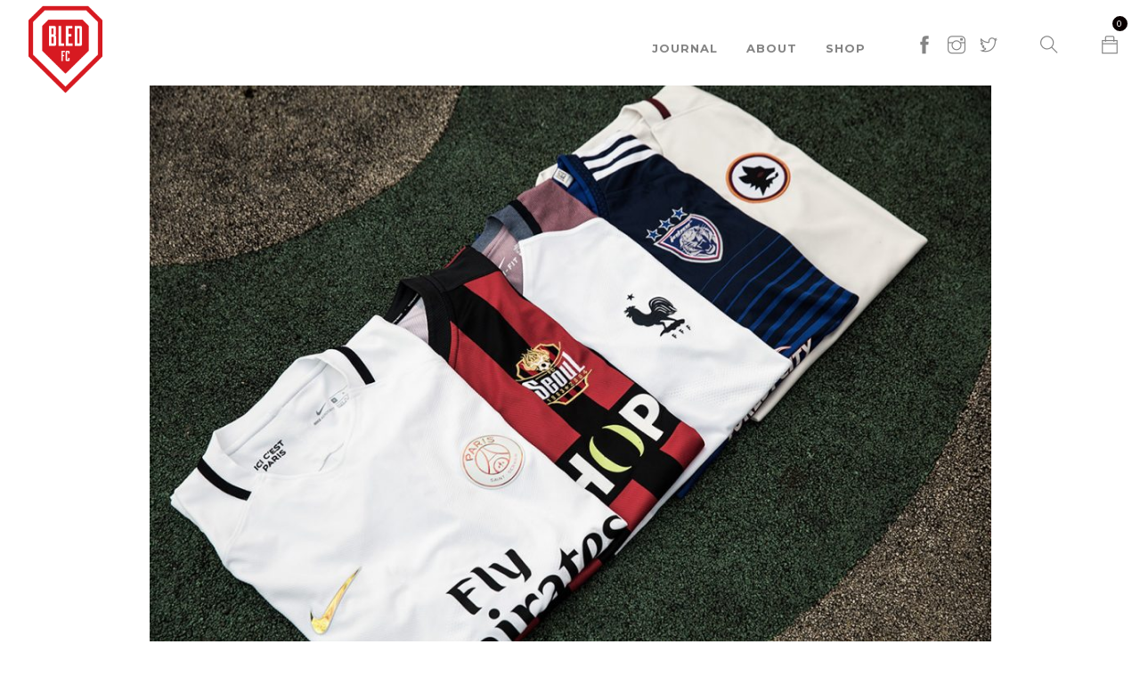

--- FILE ---
content_type: text/html; charset=UTF-8
request_url: http://bledfc.com/top-5-jerseys-of-2016/
body_size: 10377
content:
<!doctype html>
<html lang="en-US">

<head>
	<meta charset="UTF-8">
	<meta name="viewport" content="width=device-width, initial-scale=1.0">
	<link rel="pingback" href="http://bledfc.com/xmlrpc.php" />
	<title>Top 5 jerseys of 2016 &#8211; Bled FC</title>
<meta name='robots' content='max-image-preview:large' />
<link rel='dns-prefetch' href='//fonts.googleapis.com' />
<link rel="alternate" type="application/rss+xml" title="Bled FC &raquo; Feed" href="http://bledfc.com/feed/" />
<link rel="alternate" type="application/rss+xml" title="Bled FC &raquo; Comments Feed" href="http://bledfc.com/comments/feed/" />
<script type="text/javascript">
/* <![CDATA[ */
window._wpemojiSettings = {"baseUrl":"https:\/\/s.w.org\/images\/core\/emoji\/15.0.3\/72x72\/","ext":".png","svgUrl":"https:\/\/s.w.org\/images\/core\/emoji\/15.0.3\/svg\/","svgExt":".svg","source":{"concatemoji":"http:\/\/bledfc.com\/wp-includes\/js\/wp-emoji-release.min.js?ver=6.6.4"}};
/*! This file is auto-generated */
!function(i,n){var o,s,e;function c(e){try{var t={supportTests:e,timestamp:(new Date).valueOf()};sessionStorage.setItem(o,JSON.stringify(t))}catch(e){}}function p(e,t,n){e.clearRect(0,0,e.canvas.width,e.canvas.height),e.fillText(t,0,0);var t=new Uint32Array(e.getImageData(0,0,e.canvas.width,e.canvas.height).data),r=(e.clearRect(0,0,e.canvas.width,e.canvas.height),e.fillText(n,0,0),new Uint32Array(e.getImageData(0,0,e.canvas.width,e.canvas.height).data));return t.every(function(e,t){return e===r[t]})}function u(e,t,n){switch(t){case"flag":return n(e,"\ud83c\udff3\ufe0f\u200d\u26a7\ufe0f","\ud83c\udff3\ufe0f\u200b\u26a7\ufe0f")?!1:!n(e,"\ud83c\uddfa\ud83c\uddf3","\ud83c\uddfa\u200b\ud83c\uddf3")&&!n(e,"\ud83c\udff4\udb40\udc67\udb40\udc62\udb40\udc65\udb40\udc6e\udb40\udc67\udb40\udc7f","\ud83c\udff4\u200b\udb40\udc67\u200b\udb40\udc62\u200b\udb40\udc65\u200b\udb40\udc6e\u200b\udb40\udc67\u200b\udb40\udc7f");case"emoji":return!n(e,"\ud83d\udc26\u200d\u2b1b","\ud83d\udc26\u200b\u2b1b")}return!1}function f(e,t,n){var r="undefined"!=typeof WorkerGlobalScope&&self instanceof WorkerGlobalScope?new OffscreenCanvas(300,150):i.createElement("canvas"),a=r.getContext("2d",{willReadFrequently:!0}),o=(a.textBaseline="top",a.font="600 32px Arial",{});return e.forEach(function(e){o[e]=t(a,e,n)}),o}function t(e){var t=i.createElement("script");t.src=e,t.defer=!0,i.head.appendChild(t)}"undefined"!=typeof Promise&&(o="wpEmojiSettingsSupports",s=["flag","emoji"],n.supports={everything:!0,everythingExceptFlag:!0},e=new Promise(function(e){i.addEventListener("DOMContentLoaded",e,{once:!0})}),new Promise(function(t){var n=function(){try{var e=JSON.parse(sessionStorage.getItem(o));if("object"==typeof e&&"number"==typeof e.timestamp&&(new Date).valueOf()<e.timestamp+604800&&"object"==typeof e.supportTests)return e.supportTests}catch(e){}return null}();if(!n){if("undefined"!=typeof Worker&&"undefined"!=typeof OffscreenCanvas&&"undefined"!=typeof URL&&URL.createObjectURL&&"undefined"!=typeof Blob)try{var e="postMessage("+f.toString()+"("+[JSON.stringify(s),u.toString(),p.toString()].join(",")+"));",r=new Blob([e],{type:"text/javascript"}),a=new Worker(URL.createObjectURL(r),{name:"wpTestEmojiSupports"});return void(a.onmessage=function(e){c(n=e.data),a.terminate(),t(n)})}catch(e){}c(n=f(s,u,p))}t(n)}).then(function(e){for(var t in e)n.supports[t]=e[t],n.supports.everything=n.supports.everything&&n.supports[t],"flag"!==t&&(n.supports.everythingExceptFlag=n.supports.everythingExceptFlag&&n.supports[t]);n.supports.everythingExceptFlag=n.supports.everythingExceptFlag&&!n.supports.flag,n.DOMReady=!1,n.readyCallback=function(){n.DOMReady=!0}}).then(function(){return e}).then(function(){var e;n.supports.everything||(n.readyCallback(),(e=n.source||{}).concatemoji?t(e.concatemoji):e.wpemoji&&e.twemoji&&(t(e.twemoji),t(e.wpemoji)))}))}((window,document),window._wpemojiSettings);
/* ]]> */
</script>
<style id='wp-emoji-styles-inline-css' type='text/css'>

	img.wp-smiley, img.emoji {
		display: inline !important;
		border: none !important;
		box-shadow: none !important;
		height: 1em !important;
		width: 1em !important;
		margin: 0 0.07em !important;
		vertical-align: -0.1em !important;
		background: none !important;
		padding: 0 !important;
	}
</style>
<link rel='stylesheet' id='wp-block-library-css' href='http://bledfc.com/wp-includes/css/dist/block-library/style.min.css?ver=6.6.4' type='text/css' media='all' />
<link rel='stylesheet' id='wc-block-vendors-style-css' href='http://bledfc.com/wp-content/plugins/woo-gutenberg-products-block/build/vendors-style.css?ver=5.1.1' type='text/css' media='all' />
<link rel='stylesheet' id='wc-block-style-css' href='http://bledfc.com/wp-content/plugins/woo-gutenberg-products-block/build/style.css?ver=5.1.1' type='text/css' media='all' />
<style id='classic-theme-styles-inline-css' type='text/css'>
/*! This file is auto-generated */
.wp-block-button__link{color:#fff;background-color:#32373c;border-radius:9999px;box-shadow:none;text-decoration:none;padding:calc(.667em + 2px) calc(1.333em + 2px);font-size:1.125em}.wp-block-file__button{background:#32373c;color:#fff;text-decoration:none}
</style>
<style id='global-styles-inline-css' type='text/css'>
:root{--wp--preset--aspect-ratio--square: 1;--wp--preset--aspect-ratio--4-3: 4/3;--wp--preset--aspect-ratio--3-4: 3/4;--wp--preset--aspect-ratio--3-2: 3/2;--wp--preset--aspect-ratio--2-3: 2/3;--wp--preset--aspect-ratio--16-9: 16/9;--wp--preset--aspect-ratio--9-16: 9/16;--wp--preset--color--black: #000000;--wp--preset--color--cyan-bluish-gray: #abb8c3;--wp--preset--color--white: #ffffff;--wp--preset--color--pale-pink: #f78da7;--wp--preset--color--vivid-red: #cf2e2e;--wp--preset--color--luminous-vivid-orange: #ff6900;--wp--preset--color--luminous-vivid-amber: #fcb900;--wp--preset--color--light-green-cyan: #7bdcb5;--wp--preset--color--vivid-green-cyan: #00d084;--wp--preset--color--pale-cyan-blue: #8ed1fc;--wp--preset--color--vivid-cyan-blue: #0693e3;--wp--preset--color--vivid-purple: #9b51e0;--wp--preset--gradient--vivid-cyan-blue-to-vivid-purple: linear-gradient(135deg,rgba(6,147,227,1) 0%,rgb(155,81,224) 100%);--wp--preset--gradient--light-green-cyan-to-vivid-green-cyan: linear-gradient(135deg,rgb(122,220,180) 0%,rgb(0,208,130) 100%);--wp--preset--gradient--luminous-vivid-amber-to-luminous-vivid-orange: linear-gradient(135deg,rgba(252,185,0,1) 0%,rgba(255,105,0,1) 100%);--wp--preset--gradient--luminous-vivid-orange-to-vivid-red: linear-gradient(135deg,rgba(255,105,0,1) 0%,rgb(207,46,46) 100%);--wp--preset--gradient--very-light-gray-to-cyan-bluish-gray: linear-gradient(135deg,rgb(238,238,238) 0%,rgb(169,184,195) 100%);--wp--preset--gradient--cool-to-warm-spectrum: linear-gradient(135deg,rgb(74,234,220) 0%,rgb(151,120,209) 20%,rgb(207,42,186) 40%,rgb(238,44,130) 60%,rgb(251,105,98) 80%,rgb(254,248,76) 100%);--wp--preset--gradient--blush-light-purple: linear-gradient(135deg,rgb(255,206,236) 0%,rgb(152,150,240) 100%);--wp--preset--gradient--blush-bordeaux: linear-gradient(135deg,rgb(254,205,165) 0%,rgb(254,45,45) 50%,rgb(107,0,62) 100%);--wp--preset--gradient--luminous-dusk: linear-gradient(135deg,rgb(255,203,112) 0%,rgb(199,81,192) 50%,rgb(65,88,208) 100%);--wp--preset--gradient--pale-ocean: linear-gradient(135deg,rgb(255,245,203) 0%,rgb(182,227,212) 50%,rgb(51,167,181) 100%);--wp--preset--gradient--electric-grass: linear-gradient(135deg,rgb(202,248,128) 0%,rgb(113,206,126) 100%);--wp--preset--gradient--midnight: linear-gradient(135deg,rgb(2,3,129) 0%,rgb(40,116,252) 100%);--wp--preset--font-size--small: 13px;--wp--preset--font-size--medium: 20px;--wp--preset--font-size--large: 36px;--wp--preset--font-size--x-large: 42px;--wp--preset--spacing--20: 0.44rem;--wp--preset--spacing--30: 0.67rem;--wp--preset--spacing--40: 1rem;--wp--preset--spacing--50: 1.5rem;--wp--preset--spacing--60: 2.25rem;--wp--preset--spacing--70: 3.38rem;--wp--preset--spacing--80: 5.06rem;--wp--preset--shadow--natural: 6px 6px 9px rgba(0, 0, 0, 0.2);--wp--preset--shadow--deep: 12px 12px 50px rgba(0, 0, 0, 0.4);--wp--preset--shadow--sharp: 6px 6px 0px rgba(0, 0, 0, 0.2);--wp--preset--shadow--outlined: 6px 6px 0px -3px rgba(255, 255, 255, 1), 6px 6px rgba(0, 0, 0, 1);--wp--preset--shadow--crisp: 6px 6px 0px rgba(0, 0, 0, 1);}:where(.is-layout-flex){gap: 0.5em;}:where(.is-layout-grid){gap: 0.5em;}body .is-layout-flex{display: flex;}.is-layout-flex{flex-wrap: wrap;align-items: center;}.is-layout-flex > :is(*, div){margin: 0;}body .is-layout-grid{display: grid;}.is-layout-grid > :is(*, div){margin: 0;}:where(.wp-block-columns.is-layout-flex){gap: 2em;}:where(.wp-block-columns.is-layout-grid){gap: 2em;}:where(.wp-block-post-template.is-layout-flex){gap: 1.25em;}:where(.wp-block-post-template.is-layout-grid){gap: 1.25em;}.has-black-color{color: var(--wp--preset--color--black) !important;}.has-cyan-bluish-gray-color{color: var(--wp--preset--color--cyan-bluish-gray) !important;}.has-white-color{color: var(--wp--preset--color--white) !important;}.has-pale-pink-color{color: var(--wp--preset--color--pale-pink) !important;}.has-vivid-red-color{color: var(--wp--preset--color--vivid-red) !important;}.has-luminous-vivid-orange-color{color: var(--wp--preset--color--luminous-vivid-orange) !important;}.has-luminous-vivid-amber-color{color: var(--wp--preset--color--luminous-vivid-amber) !important;}.has-light-green-cyan-color{color: var(--wp--preset--color--light-green-cyan) !important;}.has-vivid-green-cyan-color{color: var(--wp--preset--color--vivid-green-cyan) !important;}.has-pale-cyan-blue-color{color: var(--wp--preset--color--pale-cyan-blue) !important;}.has-vivid-cyan-blue-color{color: var(--wp--preset--color--vivid-cyan-blue) !important;}.has-vivid-purple-color{color: var(--wp--preset--color--vivid-purple) !important;}.has-black-background-color{background-color: var(--wp--preset--color--black) !important;}.has-cyan-bluish-gray-background-color{background-color: var(--wp--preset--color--cyan-bluish-gray) !important;}.has-white-background-color{background-color: var(--wp--preset--color--white) !important;}.has-pale-pink-background-color{background-color: var(--wp--preset--color--pale-pink) !important;}.has-vivid-red-background-color{background-color: var(--wp--preset--color--vivid-red) !important;}.has-luminous-vivid-orange-background-color{background-color: var(--wp--preset--color--luminous-vivid-orange) !important;}.has-luminous-vivid-amber-background-color{background-color: var(--wp--preset--color--luminous-vivid-amber) !important;}.has-light-green-cyan-background-color{background-color: var(--wp--preset--color--light-green-cyan) !important;}.has-vivid-green-cyan-background-color{background-color: var(--wp--preset--color--vivid-green-cyan) !important;}.has-pale-cyan-blue-background-color{background-color: var(--wp--preset--color--pale-cyan-blue) !important;}.has-vivid-cyan-blue-background-color{background-color: var(--wp--preset--color--vivid-cyan-blue) !important;}.has-vivid-purple-background-color{background-color: var(--wp--preset--color--vivid-purple) !important;}.has-black-border-color{border-color: var(--wp--preset--color--black) !important;}.has-cyan-bluish-gray-border-color{border-color: var(--wp--preset--color--cyan-bluish-gray) !important;}.has-white-border-color{border-color: var(--wp--preset--color--white) !important;}.has-pale-pink-border-color{border-color: var(--wp--preset--color--pale-pink) !important;}.has-vivid-red-border-color{border-color: var(--wp--preset--color--vivid-red) !important;}.has-luminous-vivid-orange-border-color{border-color: var(--wp--preset--color--luminous-vivid-orange) !important;}.has-luminous-vivid-amber-border-color{border-color: var(--wp--preset--color--luminous-vivid-amber) !important;}.has-light-green-cyan-border-color{border-color: var(--wp--preset--color--light-green-cyan) !important;}.has-vivid-green-cyan-border-color{border-color: var(--wp--preset--color--vivid-green-cyan) !important;}.has-pale-cyan-blue-border-color{border-color: var(--wp--preset--color--pale-cyan-blue) !important;}.has-vivid-cyan-blue-border-color{border-color: var(--wp--preset--color--vivid-cyan-blue) !important;}.has-vivid-purple-border-color{border-color: var(--wp--preset--color--vivid-purple) !important;}.has-vivid-cyan-blue-to-vivid-purple-gradient-background{background: var(--wp--preset--gradient--vivid-cyan-blue-to-vivid-purple) !important;}.has-light-green-cyan-to-vivid-green-cyan-gradient-background{background: var(--wp--preset--gradient--light-green-cyan-to-vivid-green-cyan) !important;}.has-luminous-vivid-amber-to-luminous-vivid-orange-gradient-background{background: var(--wp--preset--gradient--luminous-vivid-amber-to-luminous-vivid-orange) !important;}.has-luminous-vivid-orange-to-vivid-red-gradient-background{background: var(--wp--preset--gradient--luminous-vivid-orange-to-vivid-red) !important;}.has-very-light-gray-to-cyan-bluish-gray-gradient-background{background: var(--wp--preset--gradient--very-light-gray-to-cyan-bluish-gray) !important;}.has-cool-to-warm-spectrum-gradient-background{background: var(--wp--preset--gradient--cool-to-warm-spectrum) !important;}.has-blush-light-purple-gradient-background{background: var(--wp--preset--gradient--blush-light-purple) !important;}.has-blush-bordeaux-gradient-background{background: var(--wp--preset--gradient--blush-bordeaux) !important;}.has-luminous-dusk-gradient-background{background: var(--wp--preset--gradient--luminous-dusk) !important;}.has-pale-ocean-gradient-background{background: var(--wp--preset--gradient--pale-ocean) !important;}.has-electric-grass-gradient-background{background: var(--wp--preset--gradient--electric-grass) !important;}.has-midnight-gradient-background{background: var(--wp--preset--gradient--midnight) !important;}.has-small-font-size{font-size: var(--wp--preset--font-size--small) !important;}.has-medium-font-size{font-size: var(--wp--preset--font-size--medium) !important;}.has-large-font-size{font-size: var(--wp--preset--font-size--large) !important;}.has-x-large-font-size{font-size: var(--wp--preset--font-size--x-large) !important;}
:where(.wp-block-post-template.is-layout-flex){gap: 1.25em;}:where(.wp-block-post-template.is-layout-grid){gap: 1.25em;}
:where(.wp-block-columns.is-layout-flex){gap: 2em;}:where(.wp-block-columns.is-layout-grid){gap: 2em;}
:root :where(.wp-block-pullquote){font-size: 1.5em;line-height: 1.6;}
</style>
<link rel='stylesheet' id='contact-form-7-css' href='http://bledfc.com/wp-content/plugins/contact-form-7/includes/css/styles.css?ver=5.4.1' type='text/css' media='all' />
<link rel='stylesheet' id='rs-plugin-settings-css' href='http://bledfc.com/wp-content/plugins/revslider/public/assets/css/settings.css?ver=5.4.8.2' type='text/css' media='all' />
<style id='rs-plugin-settings-inline-css' type='text/css'>
#rs-demo-id {}
</style>
<link rel='stylesheet' id='woocommerce-layout-css' href='http://bledfc.com/wp-content/plugins/woocommerce/assets/css/woocommerce-layout.css?ver=5.3.3' type='text/css' media='all' />
<link rel='stylesheet' id='woocommerce-smallscreen-css' href='http://bledfc.com/wp-content/plugins/woocommerce/assets/css/woocommerce-smallscreen.css?ver=5.3.3' type='text/css' media='only screen and (max-width: 768px)' />
<link rel='stylesheet' id='woocommerce-general-css' href='http://bledfc.com/wp-content/plugins/woocommerce/assets/css/woocommerce.css?ver=5.3.3' type='text/css' media='all' />
<style id='woocommerce-inline-inline-css' type='text/css'>
.woocommerce form .form-row .required { visibility: visible; }
</style>
<link rel='stylesheet' id='mc4wp-form-basic-css' href='http://bledfc.com/wp-content/plugins/mailchimp-for-wp/assets/css/form-basic.css?ver=4.9.15' type='text/css' media='all' />
<link rel='stylesheet' id='parent-style-css' href='http://bledfc.com/wp-content/themes/foundry/style.css?ver=6.6.4' type='text/css' media='all' />
<link rel='stylesheet' id='child-style-css' href='http://bledfc.com/wp-content/themes/foundry-child/style.css?ver=6.6.4' type='text/css' media='all' />
<link rel='stylesheet' id='ebor-body-font-css' href='//fonts.googleapis.com/css?family=Open+Sans%3A400%2C500%2C600&#038;ver=0.1.0' type='text/css' media='all' />
<link rel='stylesheet' id='ebor-heading-font-css' href='//fonts.googleapis.com/css?family=Montserrat%3A700&#038;ver=0.1.0' type='text/css' media='all' />
<link rel='stylesheet' id='ebor-lato-font-css' href='//fonts.googleapis.com/css?family=Lato%3A300%2C400&#038;ver=0.1.0' type='text/css' media='all' />
<link rel='stylesheet' id='bootstrap-css' href='http://bledfc.com/wp-content/themes/foundry/style/css/bootstrap.css?ver=0.1.0' type='text/css' media='all' />
<link rel='stylesheet' id='ebor-plugins-css' href='http://bledfc.com/wp-content/themes/foundry/style/css/plugins.css?ver=0.1.0' type='text/css' media='all' />
<link rel='stylesheet' id='ebor-fonts-css' href='http://bledfc.com/wp-content/themes/foundry/style/css/fonts.css?ver=0.1.0' type='text/css' media='all' />
<link rel='stylesheet' id='ebor-theme-styles-css' href='http://bledfc.com/wp-content/uploads/wp-less/foundry/style/css/theme-605f9aedd6.css' type='text/css' media='all' />
<link rel='stylesheet' id='ebor-style-css' href='http://bledfc.com/wp-content/themes/foundry-child/style.css?ver=0.1.0' type='text/css' media='all' />
<style id='ebor-style-inline-css' type='text/css'>

			.nav-bar {
				height: 110px;
				max-height: 110px;
				line-height: 108px;	
			}
			.nav-bar > .module.left > a {
				height: 110px;
			}
			@media all and ( min-width: 992px ){
				.nav-bar .module, .nav-bar .module-group {
					height: 110px;
				}
			}
			.widget-handle .cart .label {
				top: 18px;
			}
			.module.widget-handle.mobile-toggle {
				line-height: 108px;	
				max-height: 110px;
			}
			.module-group.right .module.left:first-child {
				padding-right: 32px;
			}
			.menu > li ul {
				width: 200px;
			}
			.mega-menu > li {
				width: 200px !important;
			}
		.wpcf7 input[type="text"],
.wpcf7 input[type="email"],
.wpcf7 textarea
{
    background-color: #fff;
    color: #000;
    width: 50%;
}

.menu-item a {
font-size: 13px!important;
font-color: #000000;
}

.nav-bar .module, .nav-bar .module-group {
}
nav.transparent .module.widget-handle {
    border-left: none !important;
}

nav.transparent .nav-utility, nav.transparent .nav-bar { border: none; }

footer {
    padding: 40px;
}

p.woocommerce-result-count {
display: none;
}

br { display: block !important; }
@media all and ( max-width: 767px ){
    footer .row > div { clear: both; }
}

.bg-white {
    background: #FAFAFA none repeat scroll 0 0;
}

.flex-control-paging {
    display: none !important;
}

@media (max-width: 768px) {
    .flex-direction-nav {
        display: block !important;
    }
}

.page-id-5650 .row.mb40 p.mb0 {
    display: none;
}


.page-id-5650 .row.mb40 .list-inline.mb16 {
    font-weight: 700;
}

.page-id-5254 .parallax > .background-image-holder { top: -50vh !important; }

.archive.category .col-sm-4 p.mb0 {
    display: none;
}

.post-type-archive-portfolio .parallax > .background-image-holder { top: -50vh !important; }
.post-type-archive-portfolio .main-container .parallax > .background-image-holder { top: 0vh !important; }
.page-id-5254 .parallax > .background-image-holder {
    top: -100vh !important;
}
</style>
<script type="text/javascript" src="http://bledfc.com/wp-includes/js/jquery/jquery.min.js?ver=3.7.1" id="jquery-core-js"></script>
<script type="text/javascript" src="http://bledfc.com/wp-includes/js/jquery/jquery-migrate.min.js?ver=3.4.1" id="jquery-migrate-js"></script>
<script type="text/javascript" src="http://bledfc.com/wp-content/plugins/revslider/public/assets/js/jquery.themepunch.tools.min.js?ver=5.4.8.2" id="tp-tools-js"></script>
<script type="text/javascript" src="http://bledfc.com/wp-content/plugins/revslider/public/assets/js/jquery.themepunch.revolution.min.js?ver=5.4.8.2" id="revmin-js"></script>
<link rel="https://api.w.org/" href="http://bledfc.com/wp-json/" /><link rel="alternate" title="JSON" type="application/json" href="http://bledfc.com/wp-json/wp/v2/posts/7241" /><link rel="EditURI" type="application/rsd+xml" title="RSD" href="http://bledfc.com/xmlrpc.php?rsd" />
<meta name="generator" content="WordPress 6.6.4" />
<meta name="generator" content="WooCommerce 5.3.3" />
<link rel="canonical" href="http://bledfc.com/top-5-jerseys-of-2016/" />
<link rel='shortlink' href='http://bledfc.com/?p=7241' />
<link rel="alternate" title="oEmbed (JSON)" type="application/json+oembed" href="http://bledfc.com/wp-json/oembed/1.0/embed?url=http%3A%2F%2Fbledfc.com%2Ftop-5-jerseys-of-2016%2F" />
<link rel="alternate" title="oEmbed (XML)" type="text/xml+oembed" href="http://bledfc.com/wp-json/oembed/1.0/embed?url=http%3A%2F%2Fbledfc.com%2Ftop-5-jerseys-of-2016%2F&#038;format=xml" />
	<link rel="preconnect" href="https://fonts.googleapis.com">
	<link rel="preconnect" href="https://fonts.gstatic.com">
	<link href='https://fonts.googleapis.com/css2?display=swap&family=Montserrat:wght@700&family=Open+Sans:wght@300;800' rel='stylesheet'>
<!-- Twitter Cards Meta - V 2.5.4 -->
<meta name="twitter:card" content="summary" />
<meta name="twitter:site" content="@bledfc" />
<meta name="twitter:creator" content="@bledfc" />
<meta name="twitter:url" content="http://bledfc.com/top-5-jerseys-of-2016/" />
<meta name="twitter:title" content="Top 5 jerseys of 2016" />
<meta name="twitter:description" content="2016 is over, time to show you a selection of our favorite jerseys of this year: PSG, third, Nike &#8211; FC Seoul,..." />
<meta name="twitter:image" content="http://bledfc.com/wp-content/uploads/2016/12/top5jerseysof2016-2.jpg" />
<!-- Twitter Cards Meta By WPDeveloper.net -->

	<noscript><style>.woocommerce-product-gallery{ opacity: 1 !important; }</style></noscript>
	<meta name="generator" content="Powered by WPBakery Page Builder - drag and drop page builder for WordPress."/>
<meta name="generator" content="Powered by Slider Revolution 5.4.8.2 - responsive, Mobile-Friendly Slider Plugin for WordPress with comfortable drag and drop interface." />
<link rel="icon" href="http://bledfc.com/wp-content/uploads/2015/11/cropped-logo-bledfc-1-32x32.png" sizes="32x32" />
<link rel="icon" href="http://bledfc.com/wp-content/uploads/2015/11/cropped-logo-bledfc-1-192x192.png" sizes="192x192" />
<link rel="apple-touch-icon" href="http://bledfc.com/wp-content/uploads/2015/11/cropped-logo-bledfc-1-180x180.png" />
<meta name="msapplication-TileImage" content="http://bledfc.com/wp-content/uploads/2015/11/cropped-logo-bledfc-1-270x270.png" />
<script type="text/javascript">function setREVStartSize(e){									
						try{ e.c=jQuery(e.c);var i=jQuery(window).width(),t=9999,r=0,n=0,l=0,f=0,s=0,h=0;
							if(e.responsiveLevels&&(jQuery.each(e.responsiveLevels,function(e,f){f>i&&(t=r=f,l=e),i>f&&f>r&&(r=f,n=e)}),t>r&&(l=n)),f=e.gridheight[l]||e.gridheight[0]||e.gridheight,s=e.gridwidth[l]||e.gridwidth[0]||e.gridwidth,h=i/s,h=h>1?1:h,f=Math.round(h*f),"fullscreen"==e.sliderLayout){var u=(e.c.width(),jQuery(window).height());if(void 0!=e.fullScreenOffsetContainer){var c=e.fullScreenOffsetContainer.split(",");if (c) jQuery.each(c,function(e,i){u=jQuery(i).length>0?u-jQuery(i).outerHeight(!0):u}),e.fullScreenOffset.split("%").length>1&&void 0!=e.fullScreenOffset&&e.fullScreenOffset.length>0?u-=jQuery(window).height()*parseInt(e.fullScreenOffset,0)/100:void 0!=e.fullScreenOffset&&e.fullScreenOffset.length>0&&(u-=parseInt(e.fullScreenOffset,0))}f=u}else void 0!=e.minHeight&&f<e.minHeight&&(f=e.minHeight);e.c.closest(".rev_slider_wrapper").css({height:f})					
						}catch(d){console.log("Failure at Presize of Slider:"+d)}						
					};</script>
	<style id="egf-frontend-styles" type="text/css">
		h1 {font-family: 'Montserrat', sans-serif!important;font-size: 45px!important;font-style: normal!important;font-weight: 700!important;letter-spacing: 5px!important;line-height: 1!important;text-decoration: none!important;text-transform: uppercase!important;} h2 {font-family: 'Montserrat', sans-serif!important;font-style: normal!important;font-weight: 700!important;letter-spacing: 3px!important;text-decoration: none!important;text-transform: uppercase!important;} p {color: #0c0c0c!important;font-family: 'Open Sans', sans-serif!important;font-size: 14px!important;font-style: normal!important;font-weight: 300!important;} h5 {} h6 {} h3 {} h4 {font-family: 'Open Sans', sans-serif!important;font-size: 22px!important;font-style: normal!important;font-weight: 800!important;line-height: 1!important;} 	</style>
	<noscript><style> .wpb_animate_when_almost_visible { opacity: 1; }</style></noscript></head>

<body class="post-template-default single single-post postid-7241 single-format-standard theme-foundry woocommerce-no-js custom-forms normal-layout parallax-3d btn-regular wpb-js-composer js-comp-ver-6.5.0 vc_responsive">


<div class="nav-container">
    <nav class="transparent absolute" >
        <div class="nav-bar">
        
            <div class="module left">
                <a href="http://bledfc.com/">
                    <img class="logo logo-light" alt="Bled FC" src="http://bledfc.com/wp-content/uploads/2018/02/BledFC-Logo2.png" />
                    <img class="logo logo-dark" alt="Bled FC" src="http://bledfc.com/wp-content/uploads/2018/02/BledFC-Logo2.png" />
                </a>
            </div>
            
            <div class="module widget-handle mobile-toggle right visible-sm visible-xs">
                <i class="ti-menu"></i>
            </div>
            
            <div class="module-group right">
            
                <div class="module left">
                    <ul id="menu-home" class="menu"><li id="menu-item-5654" class="menu-item menu-item-type-post_type menu-item-object-page menu-item-home menu-item-5654"><a href="http://bledfc.com/">Journal</a></li>
<li id="menu-item-4877" class="menu-item menu-item-type-post_type menu-item-object-page menu-item-4877"><a href="http://bledfc.com/about/">About</a></li>
<li id="menu-item-5884" class="menu-item menu-item-type-post_type menu-item-object-page menu-item-5884"><a href="http://bledfc.com/shop/">Shop</a></li>
</ul>                </div>
				
				<div class="module widget-handle left">
    <ul class="list-inline social-list">
    	<li>
					      <a href="https://www.facebook.com/bledfc" target="_blank" aria-label="facebook">
						      <i class="ti-facebook"></i>
					      </a>
					  </li><li>
					      <a href="https://www.instagram.com/bledfc/" target="_blank" aria-label="instagram">
						      <i class="ti-instagram"></i>
					      </a>
					  </li><li>
					      <a href="https://twitter.com/bledfc" target="_blank" aria-label="twitter">
						      <i class="ti-twitter"></i>
					      </a>
					  </li>    </ul>
</div><div class="module widget-handle search-widget-handle left">
    <div class="search">
        <i class="ti-search"></i>
        <span class="title">Search Site</span>
    </div>
    <div class="function">
        <form class="search-form" method="get" id="searchform" action="http://bledfc.com/">
	<input type="text" id="s2" class="mb0" name="s" placeholder="Type here" />
</form>    </div>
</div>
<div class="module widget-handle cart-widget-handle left">

    <a href="http://bledfc.com/cart/" class="cart">
        <i class="ti-bag"></i>
        <span class="label number"><span class="ebor-count">0</span></span>
        <span class="title">Shopping Cart</span>
    </a>
    
    <div class="function">
        <div class="widget">
        
            <h6 class="title">Shopping Cart</h6>
            <hr>
            
            <ul class="cart-overview">
            
	            
            </ul>
            
            <hr>
            
            <div class="cart-controls">
                <a class="btn btn-sm btn-filled" href="http://bledfc.com/checkout/">Checkout</a>
                <div class="list-inline pull-right">
                    <span class="cart-total">Total: </span>
                    <span class="number ebor-number"><span class="woocommerce-Price-amount amount">0,00<span class="woocommerce-Price-currencySymbol">&euro;</span></span></span>
                </div>
            </div>
            
        </div>
    </div>
    
</div>                
            </div>

        </div>
    </nav>
</div>
<div class="main-container">
<section id="post-7241" class="post-7241 post type-post status-publish format-standard has-post-thumbnail hentry category-we-play">
    <div class="container">
        <div class="row">
        	<div class="col-sm-10 col-sm-offset-1">

    <div class="post-snippet mb64">
    
        <a href="http://bledfc.com/top-5-jerseys-of-2016/">
    <img width="1024" height="683" src="http://bledfc.com/wp-content/uploads/2016/12/top5jerseysof2016-2-1024x683.jpg" class="mb24 wp-post-image" alt="" decoding="async" srcset="http://bledfc.com/wp-content/uploads/2016/12/top5jerseysof2016-2-1024x683.jpg 1024w, http://bledfc.com/wp-content/uploads/2016/12/top5jerseysof2016-2-2x1.jpg 2w, http://bledfc.com/wp-content/uploads/2016/12/top5jerseysof2016-2-300x200.jpg 300w, http://bledfc.com/wp-content/uploads/2016/12/top5jerseysof2016-2-768x512.jpg 768w, http://bledfc.com/wp-content/uploads/2016/12/top5jerseysof2016-2-600x400.jpg 600w, http://bledfc.com/wp-content/uploads/2016/12/top5jerseysof2016-2.jpg 1200w" sizes="(max-width: 1024px) 100vw, 1024px" /></a><div class="post-title">
    <a href="http://bledfc.com/top-5-jerseys-of-2016/"><h4 class="inline-block"><span class="label">31 Dec</span>Top 5 jerseys of 2016</h4></a></div><ul class="post-meta">
    <li>
        <i class="ti-user"></i>
        <span>Written by <a href="http://bledfc.com/author/nam/" title="Posts by Nam Kunn" rel="author">Nam Kunn</a></span>
    </li>
    <li>
        <i class="ti-tag"></i>
        <span>Categorised <a href="http://bledfc.com/category/we-play/" rel="category tag">We play</a></span>
    </li>
</ul>        
        <hr>
        
        <div class="post-content">
        	<p>2016 is over, time to show you a selection of our favorite jerseys of this year:<br />
<strong>PSG</strong>, third, <em>Nike</em> &#8211; <strong>FC Seoul</strong>, home, <em>Le Coq Sportif</em> &#8211; <strong>France</strong>, away, <em>Nike</em> &#8211; <strong>Johor FC</strong>, home, <em>adidas</em> &#8211;<strong> AS Roma</strong>, away, <em>Nike</em><em><strong>.</strong></em></p>
<blockquote class="instagram-media" style="background: #FFF; border: 0; border-radius: 3px; box-shadow: 0 0 1px 0 rgba(0,0,0,0.5),0 1px 10px 0 rgba(0,0,0,0.15); margin: 1px; max-width: 658px; padding: 0; width: calc(100% - 2px);" data-instgrm-captioned="" data-instgrm-version="7">
<div style="padding: 8px;">
<div style="background: #F8F8F8; line-height: 0; margin-top: 40px; padding: 62.5% 0; text-align: center; width: 100%;"></div>
<p style="margin: 8px 0 0 0; padding: 0 4px;"><a style="color: #000; font-family: Arial,sans-serif; font-size: 14px; font-style: normal; font-weight: normal; line-height: 17px; text-decoration: none; word-wrap: break-word;" href="https://www.instagram.com/p/BLNrjRJDppV/" target="_blank" rel="noopener noreferrer">City of light &#x2728; #bledfc #izicestlebled #psg #icicestparis #nikefootball</a></p>
<p style="color: #c9c8cd; font-family: Arial,sans-serif; font-size: 14px; line-height: 17px; margin-bottom: 0; margin-top: 8px; overflow: hidden; padding: 8px 0 7px; text-align: center; text-overflow: ellipsis; white-space: nowrap;">Une photo publiée par Bled FC (@bledfc) le <time style="font-family: Arial,sans-serif; font-size: 14px; line-height: 17px;" datetime="2016-10-06T07:52:16+00:00">6 Oct. 2016 à 0h52 PDT</time></p>
</div>
</blockquote>
<p><script async defer src="//platform.instagram.com/en_US/embeds.js"></script></p>
<blockquote class="instagram-media" style="background: #FFF; border: 0; border-radius: 3px; box-shadow: 0 0 1px 0 rgba(0,0,0,0.5),0 1px 10px 0 rgba(0,0,0,0.15); margin: 1px; max-width: 658px; padding: 0; width: calc(100% - 2px);" data-instgrm-captioned="" data-instgrm-version="7">
<div style="padding: 8px;">
<div style="background: #F8F8F8; line-height: 0; margin-top: 40px; padding: 62.5% 0; text-align: center; width: 100%;"></div>
<p style="margin: 8px 0 0 0; padding: 0 4px;"><a style="color: #000; font-family: Arial,sans-serif; font-size: 14px; font-style: normal; font-weight: normal; line-height: 17px; text-decoration: none; word-wrap: break-word;" href="https://www.instagram.com/p/BIHtR1MDIWy/" target="_blank" rel="noopener noreferrer">Soul of Seoul in Paris, thanks to the bro @jsinism of @nivelcrack for the @fcseoul jersey. Photo by sista @srnknn @emeleska #bledfc #izicestlebled #fcseoul #kleague #seoul #lecoqsportif</a></p>
<p style="color: #c9c8cd; font-family: Arial,sans-serif; font-size: 14px; line-height: 17px; margin-bottom: 0; margin-top: 8px; overflow: hidden; padding: 8px 0 7px; text-align: center; text-overflow: ellipsis; white-space: nowrap;">Une photo publiée par Bled FC (@bledfc) le <time style="font-family: Arial,sans-serif; font-size: 14px; line-height: 17px;" datetime="2016-07-21T10:37:44+00:00">21 Juil. 2016 à 3h37 PDT</time></p>
</div>
</blockquote>
<p><script async defer src="//platform.instagram.com/en_US/embeds.js"></script></p>
<blockquote class="instagram-media" style="background: #FFF; border: 0; border-radius: 3px; box-shadow: 0 0 1px 0 rgba(0,0,0,0.5),0 1px 10px 0 rgba(0,0,0,0.15); margin: 1px; max-width: 658px; padding: 0; width: calc(100% - 2px);" data-instgrm-captioned="" data-instgrm-version="7">
<div style="padding: 8px;">
<div style="background: #F8F8F8; line-height: 0; margin-top: 40px; padding: 62.5% 0; text-align: center; width: 100%;"></div>
<p style="margin: 8px 0 0 0; padding: 0 4px;"><a style="color: #000; font-family: Arial,sans-serif; font-size: 14px; font-style: normal; font-weight: normal; line-height: 17px; text-decoration: none; word-wrap: break-word;" href="https://www.instagram.com/p/BGcIzxIOOEO/" target="_blank" rel="noopener noreferrer">One day, one night to wait before the big party at @pointephemere! Come at 7pm for the launch of the Bled Buvettes, the Black Blanc Bled exhibition and the live painting by @lalasaidko ouai ouai! #bledfc #izicestlebled #blackblancbled #bledbuvettes #euro2016 #fiersdetrebleus</a></p>
<p style="color: #c9c8cd; font-family: Arial,sans-serif; font-size: 14px; line-height: 17px; margin-bottom: 0; margin-top: 8px; overflow: hidden; padding: 8px 0 7px; text-align: center; text-overflow: ellipsis; white-space: nowrap;">Une photo publiée par Bled FC (@bledfc) le <time style="font-family: Arial,sans-serif; font-size: 14px; line-height: 17px;" datetime="2016-06-09T16:00:19+00:00">9 Juin 2016 à 9h00 PDT</time></p>
</div>
</blockquote>
<p><script async defer src="//platform.instagram.com/en_US/embeds.js"></script></p>
<blockquote class="instagram-media" style="background: #FFF; border: 0; border-radius: 3px; box-shadow: 0 0 1px 0 rgba(0,0,0,0.5),0 1px 10px 0 rgba(0,0,0,0.15); margin: 1px; max-width: 658px; padding: 0; width: calc(100% - 2px);" data-instgrm-captioned="" data-instgrm-version="7">
<div style="padding: 8px;">
<div style="background: #F8F8F8; line-height: 0; margin-top: 40px; padding: 62.5% 0; text-align: center; width: 100%;"></div>
<p style="margin: 8px 0 0 0; padding: 0 4px;"><a style="color: #000; font-family: Arial,sans-serif; font-size: 14px; font-style: normal; font-weight: normal; line-height: 17px; text-decoration: none; word-wrap: break-word;" href="https://www.instagram.com/p/BLitLubjXWt/" target="_blank" rel="noopener noreferrer">Waiting for the weekend&#8230; Do you know Johor Darul Ta&#8217;zim FC? The most successful club in Malaysian Super League history, and this year again, the Southern Tigers won the championship for the third consecutive year. #bledfc #izicestlebled #johordarultazim #malaysiansuperleague #adidasfootball #nikefootball</a></p>
<p style="color: #c9c8cd; font-family: Arial,sans-serif; font-size: 14px; line-height: 17px; margin-bottom: 0; margin-top: 8px; overflow: hidden; padding: 8px 0 7px; text-align: center; text-overflow: ellipsis; white-space: nowrap;">Une photo publiée par Bled FC (@bledfc) le <time style="font-family: Arial,sans-serif; font-size: 14px; line-height: 17px;" datetime="2016-10-14T11:50:35+00:00">14 Oct. 2016 à 4h50 PDT</time></p>
</div>
</blockquote>
<p><script async defer src="//platform.instagram.com/en_US/embeds.js"></script></p>
<blockquote class="instagram-media" style="background: #FFF; border: 0; border-radius: 3px; box-shadow: 0 0 1px 0 rgba(0,0,0,0.5),0 1px 10px 0 rgba(0,0,0,0.15); margin: 1px; max-width: 658px; padding: 0; width: calc(100% - 2px);" data-instgrm-captioned="" data-instgrm-version="7">
<div style="padding: 8px;">
<div style="background: #F8F8F8; line-height: 0; margin-top: 40px; padding: 50.0% 0; text-align: center; width: 100%;"></div>
<p style="margin: 8px 0 0 0; padding: 0 4px;"><a style="color: #000; font-family: Arial,sans-serif; font-size: 14px; font-style: normal; font-weight: normal; line-height: 17px; text-decoration: none; word-wrap: break-word;" href="https://www.instagram.com/p/BOkYcgpDKB1/" target="_blank" rel="noopener noreferrer">Top 5 jerseys of 2016, chosen by @namkunn : PSG / third, FC Seoul / home, FFF / away, Johor FC / home &amp; As Roma / away #bledfc #izicestlebled #psg #icicestparis #fcseoul #equipedefrance #fff #johorfc #asroma #forzaroma #adidasfootball #nikefootball #lecoqsportif</a></p>
<p style="color: #c9c8cd; font-family: Arial,sans-serif; font-size: 14px; line-height: 17px; margin-bottom: 0; margin-top: 8px; overflow: hidden; padding: 8px 0 7px; text-align: center; text-overflow: ellipsis; white-space: nowrap;">Une photo publiée par Bled FC (@bledfc) le <time style="font-family: Arial,sans-serif; font-size: 14px; line-height: 17px;" datetime="2016-12-28T17:02:02+00:00">28 Déc. 2016 à 9h02 PST</time></p>
</div>
</blockquote>
<p><script async defer src="//platform.instagram.com/en_US/embeds.js"></script></p>
<div class="clearfix"></div>        </div>
        
                
    </div><!--/post-snippet-->
    
        
</div><!--/post-content-->        </div>
    </div>
</section>

<footer class="footer-1 bg-white">

    <div class="container">
    
        <div class="row">
        	<div class="col-sm-12"><div id="text-29" class="widget widget_text">			<div class="textwidget"><p><a href="http://bledfc.com/"></p>
<p style="text-align: center;"><img class="align center wp-image-5959 size-thumbnail" src="http://bledfc.com/wp-content/uploads/2015/11/logo-bledfc-1-footer1-150x150.png" alt="logo-bledfc-1 footer" width="100" height="90" /></p>
<p></a></p>
</div>
		</div><div id="lsi_widget-7" class="widget widget_lsi_widget"><ul class="lsi-social-icons icon-set-lsi_widget-7" style="text-align: center"><li class="lsi-social-facebook"><a class="" rel="nofollow noopener noreferrer" title="Facebook" aria-label="Facebook" href="https://www.facebook.com/bledfc" target="_blank"><i class="lsicon lsicon-facebook"></i></a></li><li class="lsi-social-instagram"><a class="" rel="nofollow noopener noreferrer" title="Instagram" aria-label="Instagram" href="https://www.instagram.com/bledfc/" target="_blank"><i class="lsicon lsicon-instagram"></i></a></li><li class="lsi-social-twitter"><a class="" rel="nofollow noopener noreferrer" title="Twitter" aria-label="Twitter" href="https://twitter.com/bledfc" target="_blank"><i class="lsicon lsicon-twitter"></i></a></li></ul></div></div>        </div>

        <div class="row">
        
            <div class="col-sm-6">
                <span class="sub">
                	                </span>
            </div>
            
            <div class="col-sm-6 text-right">
                <ul class="list-inline social-list">
                                    </ul>
            </div>
            
        </div>
        
    </div>

    <a class="btn btn-sm btn-filled back-to-top inner-link" href="#top">Top</a>
    
</footer>	

</div><!--/body-wrapper-->

	<script type="text/javascript">
		(function () {
			var c = document.body.className;
			c = c.replace(/woocommerce-no-js/, 'woocommerce-js');
			document.body.className = c;
		})();
	</script>
	<link rel='stylesheet' id='lsi-style-css' href='http://bledfc.com/wp-content/plugins/lightweight-social-icons/css/style-min.css?ver=1.1' type='text/css' media='all' />
<style id='lsi-style-inline-css' type='text/css'>
.icon-set-lsi_widget-7 a,
			.icon-set-lsi_widget-7 a:visited,
			.icon-set-lsi_widget-7 a:focus {
				border-radius: 0px;
				background: #ffffff !important;
				color: #000000 !important;
				font-size: 12px !important;
			}

			.icon-set-lsi_widget-7 a:hover {
				background: #000000 !important;
				color: #FFFFFF !important;
			}
</style>
<script type="text/javascript" src="http://bledfc.com/wp-includes/js/dist/vendor/wp-polyfill.min.js?ver=3.15.0" id="wp-polyfill-js"></script>
<script type="text/javascript" id="contact-form-7-js-extra">
/* <![CDATA[ */
var wpcf7 = {"api":{"root":"http:\/\/bledfc.com\/wp-json\/","namespace":"contact-form-7\/v1"}};
/* ]]> */
</script>
<script type="text/javascript" src="http://bledfc.com/wp-content/plugins/contact-form-7/includes/js/index.js?ver=5.4.1" id="contact-form-7-js"></script>
<script type="text/javascript" src="http://bledfc.com/wp-content/plugins/woocommerce/assets/js/jquery-blockui/jquery.blockUI.min.js?ver=2.70" id="jquery-blockui-js"></script>
<script type="text/javascript" src="http://bledfc.com/wp-content/plugins/woocommerce/assets/js/js-cookie/js.cookie.min.js?ver=2.1.4" id="js-cookie-js"></script>
<script type="text/javascript" id="woocommerce-js-extra">
/* <![CDATA[ */
var woocommerce_params = {"ajax_url":"\/wp-admin\/admin-ajax.php","wc_ajax_url":"\/?wc-ajax=%%endpoint%%"};
/* ]]> */
</script>
<script type="text/javascript" src="http://bledfc.com/wp-content/plugins/woocommerce/assets/js/frontend/woocommerce.min.js?ver=5.3.3" id="woocommerce-js"></script>
<script type="text/javascript" id="wc-cart-fragments-js-extra">
/* <![CDATA[ */
var wc_cart_fragments_params = {"ajax_url":"\/wp-admin\/admin-ajax.php","wc_ajax_url":"\/?wc-ajax=%%endpoint%%","cart_hash_key":"wc_cart_hash_4b11d95bbe808705c277e149bc46b3b8","fragment_name":"wc_fragments_4b11d95bbe808705c277e149bc46b3b8","request_timeout":"5000"};
/* ]]> */
</script>
<script type="text/javascript" src="http://bledfc.com/wp-content/plugins/woocommerce/assets/js/frontend/cart-fragments.min.js?ver=5.3.3" id="wc-cart-fragments-js"></script>
<script type="text/javascript" src="http://bledfc.com/wp-content/themes/foundry/style/js/bootstrap.min.js?ver=0.1.0" id="ebor-bootstrap-js"></script>
<script type="text/javascript" src="http://bledfc.com/wp-content/themes/foundry/style/js/final-countdown.js?ver=0.1.0" id="final-countdown-js"></script>
<script type="text/javascript" src="http://bledfc.com/wp-content/themes/foundry/style/js/waypoints.js?ver=0.1.0" id="waypoints-js"></script>
<script type="text/javascript" src="http://bledfc.com/wp-content/themes/foundry/style/js/counterup.js?ver=0.1.0" id="counterup-js"></script>
<script type="text/javascript" src="http://bledfc.com/wp-content/plugins/js_composer/assets/lib/bower/flexslider/jquery.flexslider-min.js?ver=6.5.0" id="flexslider-js"></script>
<script type="text/javascript" src="http://bledfc.com/wp-content/themes/foundry/style/js/lightbox2.js?ver=0.1.0" id="lightbox2-js"></script>
<script type="text/javascript" src="http://bledfc.com/wp-includes/js/imagesloaded.min.js?ver=5.0.0" id="imagesloaded-js"></script>
<script type="text/javascript" src="http://bledfc.com/wp-includes/js/masonry.min.js?ver=4.2.2" id="masonry-js"></script>
<script type="text/javascript" src="http://bledfc.com/wp-content/themes/foundry/style/js/smooth-scroll.js?ver=0.1.0" id="smooth-scroll-js"></script>
<script type="text/javascript" src="http://bledfc.com/wp-content/themes/foundry/style/js/spectragram.js?ver=0.1.0" id="spectragram-js"></script>
<script type="text/javascript" src="http://bledfc.com/wp-content/themes/foundry/style/js/twitter-post-fetcher.js?ver=0.1.0" id="twitter-post-fetcher-js"></script>
<script type="text/javascript" src="http://bledfc.com/wp-content/themes/foundry/style/js/owl-carousel.js?ver=0.1.0" id="owl-carousel-js"></script>
<script type="text/javascript" src="http://bledfc.com/wp-content/themes/foundry/style/js/flickr-feed.js?ver=0.1.0" id="flickr-feed-js"></script>
<script type="text/javascript" src="http://bledfc.com/wp-content/themes/foundry/style/js/parallax.js?ver=0.1.0" id="ebor-parallax-js"></script>
<script type="text/javascript" id="ebor-scripts-js-extra">
/* <![CDATA[ */
var wp_data = {"nav_height":"110","access_token":"","client_id":"","hero_animation":"fade","hero_autoplay":"false","hero_timer":"3000","all_title":"All"};
/* ]]> */
</script>
<script type="text/javascript" src="http://bledfc.com/wp-content/themes/foundry/style/js/scripts.js?ver=0.1.0" id="ebor-scripts-js"></script>
</body>
</html>

--- FILE ---
content_type: text/css
request_url: http://bledfc.com/wp-content/themes/foundry-child/style.css?ver=6.6.4
body_size: 246
content:
/*
Theme Name: Foundry Child
Description: Theme enfant de Foundry
Author: Hugo Beniada
Author URI: https://www.hugobeniada.com
Template: foundry 
Version: 0.1.0
*/


.home nav.transparent.fixed .menu > li > a, nav.transparent .module.widget-handle i, nav.transparent .nav-utility, 
{color: #0a0a0a; opacity: .5;}


nav.transparent .menu > li > a, nav.transparent .module.widget-handle i, nav.transparent .nav-utility
{color: #0a0a0a;opacity: .5;}

--- FILE ---
content_type: text/css
request_url: http://bledfc.com/wp-content/themes/foundry-child/style.css?ver=0.1.0
body_size: 246
content:
/*
Theme Name: Foundry Child
Description: Theme enfant de Foundry
Author: Hugo Beniada
Author URI: https://www.hugobeniada.com
Template: foundry 
Version: 0.1.0
*/


.home nav.transparent.fixed .menu > li > a, nav.transparent .module.widget-handle i, nav.transparent .nav-utility, 
{color: #0a0a0a; opacity: .5;}


nav.transparent .menu > li > a, nav.transparent .module.widget-handle i, nav.transparent .nav-utility
{color: #0a0a0a;opacity: .5;}